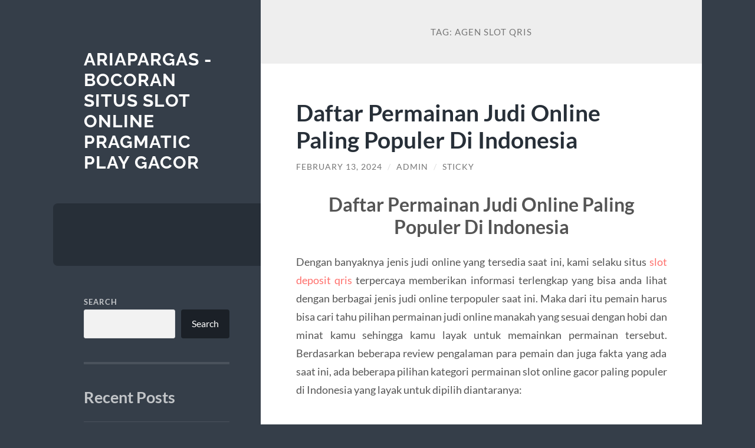

--- FILE ---
content_type: text/html; charset=UTF-8
request_url: https://ariapargas.com/tag/agen-slot-qris/
body_size: 11062
content:
<!DOCTYPE html>

<html lang="en-US">

	<head>

		<meta charset="UTF-8">
		<meta name="viewport" content="width=device-width, initial-scale=1.0" >

		<link rel="profile" href="https://gmpg.org/xfn/11">

		<meta name='robots' content='index, follow, max-image-preview:large, max-snippet:-1, max-video-preview:-1' />

	<!-- This site is optimized with the Yoast SEO plugin v26.8 - https://yoast.com/product/yoast-seo-wordpress/ -->
	<title>agen slot qris Archives - Ariapargas - Bocoran Situs Slot Online Pragmatic Play Gacor</title>
	<link rel="canonical" href="https://ariapargas.com/tag/agen-slot-qris/" />
	<meta property="og:locale" content="en_US" />
	<meta property="og:type" content="article" />
	<meta property="og:title" content="agen slot qris Archives - Ariapargas - Bocoran Situs Slot Online Pragmatic Play Gacor" />
	<meta property="og:url" content="https://ariapargas.com/tag/agen-slot-qris/" />
	<meta property="og:site_name" content="Ariapargas - Bocoran Situs Slot Online Pragmatic Play Gacor" />
	<meta name="twitter:card" content="summary_large_image" />
	<script type="application/ld+json" class="yoast-schema-graph">{"@context":"https://schema.org","@graph":[{"@type":"CollectionPage","@id":"https://ariapargas.com/tag/agen-slot-qris/","url":"https://ariapargas.com/tag/agen-slot-qris/","name":"agen slot qris Archives - Ariapargas - Bocoran Situs Slot Online Pragmatic Play Gacor","isPartOf":{"@id":"https://ariapargas.com/#website"},"breadcrumb":{"@id":"https://ariapargas.com/tag/agen-slot-qris/#breadcrumb"},"inLanguage":"en-US"},{"@type":"BreadcrumbList","@id":"https://ariapargas.com/tag/agen-slot-qris/#breadcrumb","itemListElement":[{"@type":"ListItem","position":1,"name":"Home","item":"https://ariapargas.com/"},{"@type":"ListItem","position":2,"name":"agen slot qris"}]},{"@type":"WebSite","@id":"https://ariapargas.com/#website","url":"https://ariapargas.com/","name":"Ariapargas - Bocoran Situs Slot Online Pragmatic Play Gacor","description":"","potentialAction":[{"@type":"SearchAction","target":{"@type":"EntryPoint","urlTemplate":"https://ariapargas.com/?s={search_term_string}"},"query-input":{"@type":"PropertyValueSpecification","valueRequired":true,"valueName":"search_term_string"}}],"inLanguage":"en-US"}]}</script>
	<!-- / Yoast SEO plugin. -->


<link rel="alternate" type="application/rss+xml" title="Ariapargas - Bocoran Situs Slot Online Pragmatic Play Gacor &raquo; Feed" href="https://ariapargas.com/feed/" />
<link rel="alternate" type="application/rss+xml" title="Ariapargas - Bocoran Situs Slot Online Pragmatic Play Gacor &raquo; Comments Feed" href="https://ariapargas.com/comments/feed/" />
<link rel="alternate" type="application/rss+xml" title="Ariapargas - Bocoran Situs Slot Online Pragmatic Play Gacor &raquo; agen slot qris Tag Feed" href="https://ariapargas.com/tag/agen-slot-qris/feed/" />
<style id='wp-img-auto-sizes-contain-inline-css' type='text/css'>
img:is([sizes=auto i],[sizes^="auto," i]){contain-intrinsic-size:3000px 1500px}
/*# sourceURL=wp-img-auto-sizes-contain-inline-css */
</style>
<style id='wp-emoji-styles-inline-css' type='text/css'>

	img.wp-smiley, img.emoji {
		display: inline !important;
		border: none !important;
		box-shadow: none !important;
		height: 1em !important;
		width: 1em !important;
		margin: 0 0.07em !important;
		vertical-align: -0.1em !important;
		background: none !important;
		padding: 0 !important;
	}
/*# sourceURL=wp-emoji-styles-inline-css */
</style>
<style id='wp-block-library-inline-css' type='text/css'>
:root{--wp-block-synced-color:#7a00df;--wp-block-synced-color--rgb:122,0,223;--wp-bound-block-color:var(--wp-block-synced-color);--wp-editor-canvas-background:#ddd;--wp-admin-theme-color:#007cba;--wp-admin-theme-color--rgb:0,124,186;--wp-admin-theme-color-darker-10:#006ba1;--wp-admin-theme-color-darker-10--rgb:0,107,160.5;--wp-admin-theme-color-darker-20:#005a87;--wp-admin-theme-color-darker-20--rgb:0,90,135;--wp-admin-border-width-focus:2px}@media (min-resolution:192dpi){:root{--wp-admin-border-width-focus:1.5px}}.wp-element-button{cursor:pointer}:root .has-very-light-gray-background-color{background-color:#eee}:root .has-very-dark-gray-background-color{background-color:#313131}:root .has-very-light-gray-color{color:#eee}:root .has-very-dark-gray-color{color:#313131}:root .has-vivid-green-cyan-to-vivid-cyan-blue-gradient-background{background:linear-gradient(135deg,#00d084,#0693e3)}:root .has-purple-crush-gradient-background{background:linear-gradient(135deg,#34e2e4,#4721fb 50%,#ab1dfe)}:root .has-hazy-dawn-gradient-background{background:linear-gradient(135deg,#faaca8,#dad0ec)}:root .has-subdued-olive-gradient-background{background:linear-gradient(135deg,#fafae1,#67a671)}:root .has-atomic-cream-gradient-background{background:linear-gradient(135deg,#fdd79a,#004a59)}:root .has-nightshade-gradient-background{background:linear-gradient(135deg,#330968,#31cdcf)}:root .has-midnight-gradient-background{background:linear-gradient(135deg,#020381,#2874fc)}:root{--wp--preset--font-size--normal:16px;--wp--preset--font-size--huge:42px}.has-regular-font-size{font-size:1em}.has-larger-font-size{font-size:2.625em}.has-normal-font-size{font-size:var(--wp--preset--font-size--normal)}.has-huge-font-size{font-size:var(--wp--preset--font-size--huge)}.has-text-align-center{text-align:center}.has-text-align-left{text-align:left}.has-text-align-right{text-align:right}.has-fit-text{white-space:nowrap!important}#end-resizable-editor-section{display:none}.aligncenter{clear:both}.items-justified-left{justify-content:flex-start}.items-justified-center{justify-content:center}.items-justified-right{justify-content:flex-end}.items-justified-space-between{justify-content:space-between}.screen-reader-text{border:0;clip-path:inset(50%);height:1px;margin:-1px;overflow:hidden;padding:0;position:absolute;width:1px;word-wrap:normal!important}.screen-reader-text:focus{background-color:#ddd;clip-path:none;color:#444;display:block;font-size:1em;height:auto;left:5px;line-height:normal;padding:15px 23px 14px;text-decoration:none;top:5px;width:auto;z-index:100000}html :where(.has-border-color){border-style:solid}html :where([style*=border-top-color]){border-top-style:solid}html :where([style*=border-right-color]){border-right-style:solid}html :where([style*=border-bottom-color]){border-bottom-style:solid}html :where([style*=border-left-color]){border-left-style:solid}html :where([style*=border-width]){border-style:solid}html :where([style*=border-top-width]){border-top-style:solid}html :where([style*=border-right-width]){border-right-style:solid}html :where([style*=border-bottom-width]){border-bottom-style:solid}html :where([style*=border-left-width]){border-left-style:solid}html :where(img[class*=wp-image-]){height:auto;max-width:100%}:where(figure){margin:0 0 1em}html :where(.is-position-sticky){--wp-admin--admin-bar--position-offset:var(--wp-admin--admin-bar--height,0px)}@media screen and (max-width:600px){html :where(.is-position-sticky){--wp-admin--admin-bar--position-offset:0px}}

/*# sourceURL=wp-block-library-inline-css */
</style><style id='wp-block-archives-inline-css' type='text/css'>
.wp-block-archives{box-sizing:border-box}.wp-block-archives-dropdown label{display:block}
/*# sourceURL=https://ariapargas.com/wp-includes/blocks/archives/style.min.css */
</style>
<style id='wp-block-categories-inline-css' type='text/css'>
.wp-block-categories{box-sizing:border-box}.wp-block-categories.alignleft{margin-right:2em}.wp-block-categories.alignright{margin-left:2em}.wp-block-categories.wp-block-categories-dropdown.aligncenter{text-align:center}.wp-block-categories .wp-block-categories__label{display:block;width:100%}
/*# sourceURL=https://ariapargas.com/wp-includes/blocks/categories/style.min.css */
</style>
<style id='wp-block-heading-inline-css' type='text/css'>
h1:where(.wp-block-heading).has-background,h2:where(.wp-block-heading).has-background,h3:where(.wp-block-heading).has-background,h4:where(.wp-block-heading).has-background,h5:where(.wp-block-heading).has-background,h6:where(.wp-block-heading).has-background{padding:1.25em 2.375em}h1.has-text-align-left[style*=writing-mode]:where([style*=vertical-lr]),h1.has-text-align-right[style*=writing-mode]:where([style*=vertical-rl]),h2.has-text-align-left[style*=writing-mode]:where([style*=vertical-lr]),h2.has-text-align-right[style*=writing-mode]:where([style*=vertical-rl]),h3.has-text-align-left[style*=writing-mode]:where([style*=vertical-lr]),h3.has-text-align-right[style*=writing-mode]:where([style*=vertical-rl]),h4.has-text-align-left[style*=writing-mode]:where([style*=vertical-lr]),h4.has-text-align-right[style*=writing-mode]:where([style*=vertical-rl]),h5.has-text-align-left[style*=writing-mode]:where([style*=vertical-lr]),h5.has-text-align-right[style*=writing-mode]:where([style*=vertical-rl]),h6.has-text-align-left[style*=writing-mode]:where([style*=vertical-lr]),h6.has-text-align-right[style*=writing-mode]:where([style*=vertical-rl]){rotate:180deg}
/*# sourceURL=https://ariapargas.com/wp-includes/blocks/heading/style.min.css */
</style>
<style id='wp-block-latest-comments-inline-css' type='text/css'>
ol.wp-block-latest-comments{box-sizing:border-box;margin-left:0}:where(.wp-block-latest-comments:not([style*=line-height] .wp-block-latest-comments__comment)){line-height:1.1}:where(.wp-block-latest-comments:not([style*=line-height] .wp-block-latest-comments__comment-excerpt p)){line-height:1.8}.has-dates :where(.wp-block-latest-comments:not([style*=line-height])),.has-excerpts :where(.wp-block-latest-comments:not([style*=line-height])){line-height:1.5}.wp-block-latest-comments .wp-block-latest-comments{padding-left:0}.wp-block-latest-comments__comment{list-style:none;margin-bottom:1em}.has-avatars .wp-block-latest-comments__comment{list-style:none;min-height:2.25em}.has-avatars .wp-block-latest-comments__comment .wp-block-latest-comments__comment-excerpt,.has-avatars .wp-block-latest-comments__comment .wp-block-latest-comments__comment-meta{margin-left:3.25em}.wp-block-latest-comments__comment-excerpt p{font-size:.875em;margin:.36em 0 1.4em}.wp-block-latest-comments__comment-date{display:block;font-size:.75em}.wp-block-latest-comments .avatar,.wp-block-latest-comments__comment-avatar{border-radius:1.5em;display:block;float:left;height:2.5em;margin-right:.75em;width:2.5em}.wp-block-latest-comments[class*=-font-size] a,.wp-block-latest-comments[style*=font-size] a{font-size:inherit}
/*# sourceURL=https://ariapargas.com/wp-includes/blocks/latest-comments/style.min.css */
</style>
<style id='wp-block-latest-posts-inline-css' type='text/css'>
.wp-block-latest-posts{box-sizing:border-box}.wp-block-latest-posts.alignleft{margin-right:2em}.wp-block-latest-posts.alignright{margin-left:2em}.wp-block-latest-posts.wp-block-latest-posts__list{list-style:none}.wp-block-latest-posts.wp-block-latest-posts__list li{clear:both;overflow-wrap:break-word}.wp-block-latest-posts.is-grid{display:flex;flex-wrap:wrap}.wp-block-latest-posts.is-grid li{margin:0 1.25em 1.25em 0;width:100%}@media (min-width:600px){.wp-block-latest-posts.columns-2 li{width:calc(50% - .625em)}.wp-block-latest-posts.columns-2 li:nth-child(2n){margin-right:0}.wp-block-latest-posts.columns-3 li{width:calc(33.33333% - .83333em)}.wp-block-latest-posts.columns-3 li:nth-child(3n){margin-right:0}.wp-block-latest-posts.columns-4 li{width:calc(25% - .9375em)}.wp-block-latest-posts.columns-4 li:nth-child(4n){margin-right:0}.wp-block-latest-posts.columns-5 li{width:calc(20% - 1em)}.wp-block-latest-posts.columns-5 li:nth-child(5n){margin-right:0}.wp-block-latest-posts.columns-6 li{width:calc(16.66667% - 1.04167em)}.wp-block-latest-posts.columns-6 li:nth-child(6n){margin-right:0}}:root :where(.wp-block-latest-posts.is-grid){padding:0}:root :where(.wp-block-latest-posts.wp-block-latest-posts__list){padding-left:0}.wp-block-latest-posts__post-author,.wp-block-latest-posts__post-date{display:block;font-size:.8125em}.wp-block-latest-posts__post-excerpt,.wp-block-latest-posts__post-full-content{margin-bottom:1em;margin-top:.5em}.wp-block-latest-posts__featured-image a{display:inline-block}.wp-block-latest-posts__featured-image img{height:auto;max-width:100%;width:auto}.wp-block-latest-posts__featured-image.alignleft{float:left;margin-right:1em}.wp-block-latest-posts__featured-image.alignright{float:right;margin-left:1em}.wp-block-latest-posts__featured-image.aligncenter{margin-bottom:1em;text-align:center}
/*# sourceURL=https://ariapargas.com/wp-includes/blocks/latest-posts/style.min.css */
</style>
<style id='wp-block-search-inline-css' type='text/css'>
.wp-block-search__button{margin-left:10px;word-break:normal}.wp-block-search__button.has-icon{line-height:0}.wp-block-search__button svg{height:1.25em;min-height:24px;min-width:24px;width:1.25em;fill:currentColor;vertical-align:text-bottom}:where(.wp-block-search__button){border:1px solid #ccc;padding:6px 10px}.wp-block-search__inside-wrapper{display:flex;flex:auto;flex-wrap:nowrap;max-width:100%}.wp-block-search__label{width:100%}.wp-block-search.wp-block-search__button-only .wp-block-search__button{box-sizing:border-box;display:flex;flex-shrink:0;justify-content:center;margin-left:0;max-width:100%}.wp-block-search.wp-block-search__button-only .wp-block-search__inside-wrapper{min-width:0!important;transition-property:width}.wp-block-search.wp-block-search__button-only .wp-block-search__input{flex-basis:100%;transition-duration:.3s}.wp-block-search.wp-block-search__button-only.wp-block-search__searchfield-hidden,.wp-block-search.wp-block-search__button-only.wp-block-search__searchfield-hidden .wp-block-search__inside-wrapper{overflow:hidden}.wp-block-search.wp-block-search__button-only.wp-block-search__searchfield-hidden .wp-block-search__input{border-left-width:0!important;border-right-width:0!important;flex-basis:0;flex-grow:0;margin:0;min-width:0!important;padding-left:0!important;padding-right:0!important;width:0!important}:where(.wp-block-search__input){appearance:none;border:1px solid #949494;flex-grow:1;font-family:inherit;font-size:inherit;font-style:inherit;font-weight:inherit;letter-spacing:inherit;line-height:inherit;margin-left:0;margin-right:0;min-width:3rem;padding:8px;text-decoration:unset!important;text-transform:inherit}:where(.wp-block-search__button-inside .wp-block-search__inside-wrapper){background-color:#fff;border:1px solid #949494;box-sizing:border-box;padding:4px}:where(.wp-block-search__button-inside .wp-block-search__inside-wrapper) .wp-block-search__input{border:none;border-radius:0;padding:0 4px}:where(.wp-block-search__button-inside .wp-block-search__inside-wrapper) .wp-block-search__input:focus{outline:none}:where(.wp-block-search__button-inside .wp-block-search__inside-wrapper) :where(.wp-block-search__button){padding:4px 8px}.wp-block-search.aligncenter .wp-block-search__inside-wrapper{margin:auto}.wp-block[data-align=right] .wp-block-search.wp-block-search__button-only .wp-block-search__inside-wrapper{float:right}
/*# sourceURL=https://ariapargas.com/wp-includes/blocks/search/style.min.css */
</style>
<style id='wp-block-group-inline-css' type='text/css'>
.wp-block-group{box-sizing:border-box}:where(.wp-block-group.wp-block-group-is-layout-constrained){position:relative}
/*# sourceURL=https://ariapargas.com/wp-includes/blocks/group/style.min.css */
</style>
<style id='global-styles-inline-css' type='text/css'>
:root{--wp--preset--aspect-ratio--square: 1;--wp--preset--aspect-ratio--4-3: 4/3;--wp--preset--aspect-ratio--3-4: 3/4;--wp--preset--aspect-ratio--3-2: 3/2;--wp--preset--aspect-ratio--2-3: 2/3;--wp--preset--aspect-ratio--16-9: 16/9;--wp--preset--aspect-ratio--9-16: 9/16;--wp--preset--color--black: #272F38;--wp--preset--color--cyan-bluish-gray: #abb8c3;--wp--preset--color--white: #fff;--wp--preset--color--pale-pink: #f78da7;--wp--preset--color--vivid-red: #cf2e2e;--wp--preset--color--luminous-vivid-orange: #ff6900;--wp--preset--color--luminous-vivid-amber: #fcb900;--wp--preset--color--light-green-cyan: #7bdcb5;--wp--preset--color--vivid-green-cyan: #00d084;--wp--preset--color--pale-cyan-blue: #8ed1fc;--wp--preset--color--vivid-cyan-blue: #0693e3;--wp--preset--color--vivid-purple: #9b51e0;--wp--preset--color--accent: #FF706C;--wp--preset--color--dark-gray: #444;--wp--preset--color--medium-gray: #666;--wp--preset--color--light-gray: #888;--wp--preset--gradient--vivid-cyan-blue-to-vivid-purple: linear-gradient(135deg,rgb(6,147,227) 0%,rgb(155,81,224) 100%);--wp--preset--gradient--light-green-cyan-to-vivid-green-cyan: linear-gradient(135deg,rgb(122,220,180) 0%,rgb(0,208,130) 100%);--wp--preset--gradient--luminous-vivid-amber-to-luminous-vivid-orange: linear-gradient(135deg,rgb(252,185,0) 0%,rgb(255,105,0) 100%);--wp--preset--gradient--luminous-vivid-orange-to-vivid-red: linear-gradient(135deg,rgb(255,105,0) 0%,rgb(207,46,46) 100%);--wp--preset--gradient--very-light-gray-to-cyan-bluish-gray: linear-gradient(135deg,rgb(238,238,238) 0%,rgb(169,184,195) 100%);--wp--preset--gradient--cool-to-warm-spectrum: linear-gradient(135deg,rgb(74,234,220) 0%,rgb(151,120,209) 20%,rgb(207,42,186) 40%,rgb(238,44,130) 60%,rgb(251,105,98) 80%,rgb(254,248,76) 100%);--wp--preset--gradient--blush-light-purple: linear-gradient(135deg,rgb(255,206,236) 0%,rgb(152,150,240) 100%);--wp--preset--gradient--blush-bordeaux: linear-gradient(135deg,rgb(254,205,165) 0%,rgb(254,45,45) 50%,rgb(107,0,62) 100%);--wp--preset--gradient--luminous-dusk: linear-gradient(135deg,rgb(255,203,112) 0%,rgb(199,81,192) 50%,rgb(65,88,208) 100%);--wp--preset--gradient--pale-ocean: linear-gradient(135deg,rgb(255,245,203) 0%,rgb(182,227,212) 50%,rgb(51,167,181) 100%);--wp--preset--gradient--electric-grass: linear-gradient(135deg,rgb(202,248,128) 0%,rgb(113,206,126) 100%);--wp--preset--gradient--midnight: linear-gradient(135deg,rgb(2,3,129) 0%,rgb(40,116,252) 100%);--wp--preset--font-size--small: 16px;--wp--preset--font-size--medium: 20px;--wp--preset--font-size--large: 24px;--wp--preset--font-size--x-large: 42px;--wp--preset--font-size--regular: 18px;--wp--preset--font-size--larger: 32px;--wp--preset--spacing--20: 0.44rem;--wp--preset--spacing--30: 0.67rem;--wp--preset--spacing--40: 1rem;--wp--preset--spacing--50: 1.5rem;--wp--preset--spacing--60: 2.25rem;--wp--preset--spacing--70: 3.38rem;--wp--preset--spacing--80: 5.06rem;--wp--preset--shadow--natural: 6px 6px 9px rgba(0, 0, 0, 0.2);--wp--preset--shadow--deep: 12px 12px 50px rgba(0, 0, 0, 0.4);--wp--preset--shadow--sharp: 6px 6px 0px rgba(0, 0, 0, 0.2);--wp--preset--shadow--outlined: 6px 6px 0px -3px rgb(255, 255, 255), 6px 6px rgb(0, 0, 0);--wp--preset--shadow--crisp: 6px 6px 0px rgb(0, 0, 0);}:where(.is-layout-flex){gap: 0.5em;}:where(.is-layout-grid){gap: 0.5em;}body .is-layout-flex{display: flex;}.is-layout-flex{flex-wrap: wrap;align-items: center;}.is-layout-flex > :is(*, div){margin: 0;}body .is-layout-grid{display: grid;}.is-layout-grid > :is(*, div){margin: 0;}:where(.wp-block-columns.is-layout-flex){gap: 2em;}:where(.wp-block-columns.is-layout-grid){gap: 2em;}:where(.wp-block-post-template.is-layout-flex){gap: 1.25em;}:where(.wp-block-post-template.is-layout-grid){gap: 1.25em;}.has-black-color{color: var(--wp--preset--color--black) !important;}.has-cyan-bluish-gray-color{color: var(--wp--preset--color--cyan-bluish-gray) !important;}.has-white-color{color: var(--wp--preset--color--white) !important;}.has-pale-pink-color{color: var(--wp--preset--color--pale-pink) !important;}.has-vivid-red-color{color: var(--wp--preset--color--vivid-red) !important;}.has-luminous-vivid-orange-color{color: var(--wp--preset--color--luminous-vivid-orange) !important;}.has-luminous-vivid-amber-color{color: var(--wp--preset--color--luminous-vivid-amber) !important;}.has-light-green-cyan-color{color: var(--wp--preset--color--light-green-cyan) !important;}.has-vivid-green-cyan-color{color: var(--wp--preset--color--vivid-green-cyan) !important;}.has-pale-cyan-blue-color{color: var(--wp--preset--color--pale-cyan-blue) !important;}.has-vivid-cyan-blue-color{color: var(--wp--preset--color--vivid-cyan-blue) !important;}.has-vivid-purple-color{color: var(--wp--preset--color--vivid-purple) !important;}.has-black-background-color{background-color: var(--wp--preset--color--black) !important;}.has-cyan-bluish-gray-background-color{background-color: var(--wp--preset--color--cyan-bluish-gray) !important;}.has-white-background-color{background-color: var(--wp--preset--color--white) !important;}.has-pale-pink-background-color{background-color: var(--wp--preset--color--pale-pink) !important;}.has-vivid-red-background-color{background-color: var(--wp--preset--color--vivid-red) !important;}.has-luminous-vivid-orange-background-color{background-color: var(--wp--preset--color--luminous-vivid-orange) !important;}.has-luminous-vivid-amber-background-color{background-color: var(--wp--preset--color--luminous-vivid-amber) !important;}.has-light-green-cyan-background-color{background-color: var(--wp--preset--color--light-green-cyan) !important;}.has-vivid-green-cyan-background-color{background-color: var(--wp--preset--color--vivid-green-cyan) !important;}.has-pale-cyan-blue-background-color{background-color: var(--wp--preset--color--pale-cyan-blue) !important;}.has-vivid-cyan-blue-background-color{background-color: var(--wp--preset--color--vivid-cyan-blue) !important;}.has-vivid-purple-background-color{background-color: var(--wp--preset--color--vivid-purple) !important;}.has-black-border-color{border-color: var(--wp--preset--color--black) !important;}.has-cyan-bluish-gray-border-color{border-color: var(--wp--preset--color--cyan-bluish-gray) !important;}.has-white-border-color{border-color: var(--wp--preset--color--white) !important;}.has-pale-pink-border-color{border-color: var(--wp--preset--color--pale-pink) !important;}.has-vivid-red-border-color{border-color: var(--wp--preset--color--vivid-red) !important;}.has-luminous-vivid-orange-border-color{border-color: var(--wp--preset--color--luminous-vivid-orange) !important;}.has-luminous-vivid-amber-border-color{border-color: var(--wp--preset--color--luminous-vivid-amber) !important;}.has-light-green-cyan-border-color{border-color: var(--wp--preset--color--light-green-cyan) !important;}.has-vivid-green-cyan-border-color{border-color: var(--wp--preset--color--vivid-green-cyan) !important;}.has-pale-cyan-blue-border-color{border-color: var(--wp--preset--color--pale-cyan-blue) !important;}.has-vivid-cyan-blue-border-color{border-color: var(--wp--preset--color--vivid-cyan-blue) !important;}.has-vivid-purple-border-color{border-color: var(--wp--preset--color--vivid-purple) !important;}.has-vivid-cyan-blue-to-vivid-purple-gradient-background{background: var(--wp--preset--gradient--vivid-cyan-blue-to-vivid-purple) !important;}.has-light-green-cyan-to-vivid-green-cyan-gradient-background{background: var(--wp--preset--gradient--light-green-cyan-to-vivid-green-cyan) !important;}.has-luminous-vivid-amber-to-luminous-vivid-orange-gradient-background{background: var(--wp--preset--gradient--luminous-vivid-amber-to-luminous-vivid-orange) !important;}.has-luminous-vivid-orange-to-vivid-red-gradient-background{background: var(--wp--preset--gradient--luminous-vivid-orange-to-vivid-red) !important;}.has-very-light-gray-to-cyan-bluish-gray-gradient-background{background: var(--wp--preset--gradient--very-light-gray-to-cyan-bluish-gray) !important;}.has-cool-to-warm-spectrum-gradient-background{background: var(--wp--preset--gradient--cool-to-warm-spectrum) !important;}.has-blush-light-purple-gradient-background{background: var(--wp--preset--gradient--blush-light-purple) !important;}.has-blush-bordeaux-gradient-background{background: var(--wp--preset--gradient--blush-bordeaux) !important;}.has-luminous-dusk-gradient-background{background: var(--wp--preset--gradient--luminous-dusk) !important;}.has-pale-ocean-gradient-background{background: var(--wp--preset--gradient--pale-ocean) !important;}.has-electric-grass-gradient-background{background: var(--wp--preset--gradient--electric-grass) !important;}.has-midnight-gradient-background{background: var(--wp--preset--gradient--midnight) !important;}.has-small-font-size{font-size: var(--wp--preset--font-size--small) !important;}.has-medium-font-size{font-size: var(--wp--preset--font-size--medium) !important;}.has-large-font-size{font-size: var(--wp--preset--font-size--large) !important;}.has-x-large-font-size{font-size: var(--wp--preset--font-size--x-large) !important;}
/*# sourceURL=global-styles-inline-css */
</style>

<style id='classic-theme-styles-inline-css' type='text/css'>
/*! This file is auto-generated */
.wp-block-button__link{color:#fff;background-color:#32373c;border-radius:9999px;box-shadow:none;text-decoration:none;padding:calc(.667em + 2px) calc(1.333em + 2px);font-size:1.125em}.wp-block-file__button{background:#32373c;color:#fff;text-decoration:none}
/*# sourceURL=/wp-includes/css/classic-themes.min.css */
</style>
<link rel='stylesheet' id='wilson_fonts-css' href='https://ariapargas.com/wp-content/themes/wilson/assets/css/fonts.css?ver=6.9' type='text/css' media='all' />
<link rel='stylesheet' id='wilson_style-css' href='https://ariapargas.com/wp-content/themes/wilson/style.css?ver=2.1.3' type='text/css' media='all' />
<script type="text/javascript" src="https://ariapargas.com/wp-includes/js/jquery/jquery.min.js?ver=3.7.1" id="jquery-core-js"></script>
<script type="text/javascript" src="https://ariapargas.com/wp-includes/js/jquery/jquery-migrate.min.js?ver=3.4.1" id="jquery-migrate-js"></script>
<script type="text/javascript" src="https://ariapargas.com/wp-content/themes/wilson/assets/js/global.js?ver=2.1.3" id="wilson_global-js"></script>
<link rel="https://api.w.org/" href="https://ariapargas.com/wp-json/" /><link rel="alternate" title="JSON" type="application/json" href="https://ariapargas.com/wp-json/wp/v2/tags/153" /><link rel="EditURI" type="application/rsd+xml" title="RSD" href="https://ariapargas.com/xmlrpc.php?rsd" />
<meta name="generator" content="WordPress 6.9" />
<link rel="icon" href="https://ariapargas.com/wp-content/uploads/2023/08/cropped-icon-png-32x32.png" sizes="32x32" />
<link rel="icon" href="https://ariapargas.com/wp-content/uploads/2023/08/cropped-icon-png-192x192.png" sizes="192x192" />
<link rel="apple-touch-icon" href="https://ariapargas.com/wp-content/uploads/2023/08/cropped-icon-png-180x180.png" />
<meta name="msapplication-TileImage" content="https://ariapargas.com/wp-content/uploads/2023/08/cropped-icon-png-270x270.png" />

	</head>
	
	<body class="archive tag tag-agen-slot-qris tag-153 wp-theme-wilson">

		
		<a class="skip-link button" href="#site-content">Skip to the content</a>
	
		<div class="wrapper">
	
			<header class="sidebar" id="site-header">
							
				<div class="blog-header">

									
						<div class="blog-info">
						
															<div class="blog-title">
									<a href="https://ariapargas.com" rel="home">Ariapargas - Bocoran Situs Slot Online Pragmatic Play Gacor</a>
								</div>
														
													
						</div><!-- .blog-info -->
						
					
				</div><!-- .blog-header -->
				
				<div class="nav-toggle toggle">
				
					<p>
						<span class="show">Show menu</span>
						<span class="hide">Hide menu</span>
					</p>
				
					<div class="bars">
							
						<div class="bar"></div>
						<div class="bar"></div>
						<div class="bar"></div>
						
						<div class="clear"></div>
						
					</div><!-- .bars -->
				
				</div><!-- .nav-toggle -->
				
				<div class="blog-menu">
			
					<ul class="navigation">
					
																		
					</ul><!-- .navigation -->
				</div><!-- .blog-menu -->
				
				<div class="mobile-menu">
						 
					<ul class="navigation">
					
												
					</ul>
					 
				</div><!-- .mobile-menu -->
				
				
					<div class="widgets" role="complementary">
					
						<div id="block-2" class="widget widget_block widget_search"><div class="widget-content"><form role="search" method="get" action="https://ariapargas.com/" class="wp-block-search__button-outside wp-block-search__text-button wp-block-search"    ><label class="wp-block-search__label" for="wp-block-search__input-1" >Search</label><div class="wp-block-search__inside-wrapper" ><input class="wp-block-search__input" id="wp-block-search__input-1" placeholder="" value="" type="search" name="s" required /><button aria-label="Search" class="wp-block-search__button wp-element-button" type="submit" >Search</button></div></form></div></div><div id="block-3" class="widget widget_block"><div class="widget-content">
<div class="wp-block-group"><div class="wp-block-group__inner-container is-layout-flow wp-block-group-is-layout-flow">
<h2 class="wp-block-heading">Recent Posts</h2>


<ul class="wp-block-latest-posts__list wp-block-latest-posts"><li><a class="wp-block-latest-posts__post-title" href="https://ariapargas.com/situs-slot-yang-fleksibel-untuk-berbagai-perangkat-seperti-klikwin88/">Situs Slot yang Fleksibel untuk Berbagai Perangkat seperti KLIKWIN88</a></li>
<li><a class="wp-block-latest-posts__post-title" href="https://ariapargas.com/cuma-modal-10ribu-tapi-udah-bisa-ikut-seru-slot-dana-pulsa-ini-lagi-ramai/">Cuma Modal 10Ribu Tapi Udah Bisa Ikut Seru, Slot Dana Pulsa Ini Lagi Ramai</a></li>
<li><a class="wp-block-latest-posts__post-title" href="https://ariapargas.com/live-baccarat-online-indonesia-2026-dengan-aktivitas-tinggi/">Live Baccarat Online Indonesia 2026 dengan Aktivitas Tinggi</a></li>
<li><a class="wp-block-latest-posts__post-title" href="https://ariapargas.com/maupoker-idn-poker-2026-dengan-tampilan-lebih-user-friendly/">MAUPOKER IDN POKER 2026 dengan Tampilan Lebih User Friendly</a></li>
<li><a class="wp-block-latest-posts__post-title" href="https://ariapargas.com/kalau-udah-nemunya-yang-sepemahaman-ngapain-pindah-dari-gadunslot/">Kalau Udah Nemunya yang Sepemahaman, Ngapain Pindah dari GADUNSLOT</a></li>
</ul></div></div>
</div></div><div id="block-4" class="widget widget_block"><div class="widget-content">
<div class="wp-block-group"><div class="wp-block-group__inner-container is-layout-flow wp-block-group-is-layout-flow">
<h2 class="wp-block-heading">Recent Comments</h2>


<div class="no-comments wp-block-latest-comments">No comments to show.</div></div></div>
</div></div><div id="block-7" class="widget widget_block"><div class="widget-content"><p>Partner Resmi<p>
<p><a href="https://kuchipudiirving.com/">mahjong ways 1</a></p>
<p><a href="https://www.puretranquilityspa.com/massage">slot bet kecil</a></p>
<p><a href="https://vannfamilydental.com/">slot gacor hari ini gampang menang</a></p></div></div><div id="block-5" class="widget widget_block"><div class="widget-content"><div class="wp-block-group"><div class="wp-block-group__inner-container is-layout-flow wp-block-group-is-layout-flow"><h2 class="wp-block-heading">Archives</h2><ul class="wp-block-archives-list wp-block-archives">	<li><a href='https://ariapargas.com/2026/02/'>February 2026</a></li>
	<li><a href='https://ariapargas.com/2026/01/'>January 2026</a></li>
	<li><a href='https://ariapargas.com/2025/12/'>December 2025</a></li>
	<li><a href='https://ariapargas.com/2025/11/'>November 2025</a></li>
	<li><a href='https://ariapargas.com/2025/10/'>October 2025</a></li>
	<li><a href='https://ariapargas.com/2025/09/'>September 2025</a></li>
	<li><a href='https://ariapargas.com/2025/08/'>August 2025</a></li>
	<li><a href='https://ariapargas.com/2025/07/'>July 2025</a></li>
	<li><a href='https://ariapargas.com/2025/06/'>June 2025</a></li>
	<li><a href='https://ariapargas.com/2025/05/'>May 2025</a></li>
	<li><a href='https://ariapargas.com/2025/04/'>April 2025</a></li>
	<li><a href='https://ariapargas.com/2025/03/'>March 2025</a></li>
	<li><a href='https://ariapargas.com/2025/02/'>February 2025</a></li>
	<li><a href='https://ariapargas.com/2025/01/'>January 2025</a></li>
	<li><a href='https://ariapargas.com/2024/12/'>December 2024</a></li>
	<li><a href='https://ariapargas.com/2024/11/'>November 2024</a></li>
	<li><a href='https://ariapargas.com/2024/10/'>October 2024</a></li>
	<li><a href='https://ariapargas.com/2024/09/'>September 2024</a></li>
	<li><a href='https://ariapargas.com/2024/08/'>August 2024</a></li>
	<li><a href='https://ariapargas.com/2024/07/'>July 2024</a></li>
	<li><a href='https://ariapargas.com/2024/06/'>June 2024</a></li>
	<li><a href='https://ariapargas.com/2024/05/'>May 2024</a></li>
	<li><a href='https://ariapargas.com/2024/04/'>April 2024</a></li>
	<li><a href='https://ariapargas.com/2024/03/'>March 2024</a></li>
	<li><a href='https://ariapargas.com/2024/02/'>February 2024</a></li>
	<li><a href='https://ariapargas.com/2024/01/'>January 2024</a></li>
	<li><a href='https://ariapargas.com/2023/12/'>December 2023</a></li>
	<li><a href='https://ariapargas.com/2023/11/'>November 2023</a></li>
	<li><a href='https://ariapargas.com/2023/10/'>October 2023</a></li>
	<li><a href='https://ariapargas.com/2023/09/'>September 2023</a></li>
	<li><a href='https://ariapargas.com/2023/08/'>August 2023</a></li>
</ul></div></div></div></div><div id="block-6" class="widget widget_block"><div class="widget-content"><div class="wp-block-group"><div class="wp-block-group__inner-container is-layout-flow wp-block-group-is-layout-flow"><h2 class="wp-block-heading">Categories</h2><ul class="wp-block-categories-list wp-block-categories">	<li class="cat-item cat-item-373"><a href="https://ariapargas.com/category/airbet88/">AIRBET88</a>
</li>
	<li class="cat-item cat-item-267"><a href="https://ariapargas.com/category/baccarat-online/">baccarat online</a>
</li>
	<li class="cat-item cat-item-466"><a href="https://ariapargas.com/category/city-center-at-oyster-point/">City Center at Oyster Point</a>
</li>
	<li class="cat-item cat-item-481"><a href="https://ariapargas.com/category/hotel/">hotel</a>
</li>
	<li class="cat-item cat-item-256"><a href="https://ariapargas.com/category/ibcbet/">IBCBET</a>
</li>
	<li class="cat-item cat-item-378"><a href="https://ariapargas.com/category/link-alternatif-sbobet/">link alternatif sbobet</a>
</li>
	<li class="cat-item cat-item-366"><a href="https://ariapargas.com/category/mahjong-wins/">mahjong wins</a>
</li>
	<li class="cat-item cat-item-474"><a href="https://ariapargas.com/category/medical/">medical</a>
</li>
	<li class="cat-item cat-item-114"><a href="https://ariapargas.com/category/nexus-slot/">nexus slot</a>
</li>
	<li class="cat-item cat-item-264"><a href="https://ariapargas.com/category/roulette/">roulette</a>
</li>
	<li class="cat-item cat-item-261"><a href="https://ariapargas.com/category/sicbo-online/">sicbo online</a>
</li>
	<li class="cat-item cat-item-121"><a href="https://ariapargas.com/category/slot/">slot</a>
</li>
	<li class="cat-item cat-item-231"><a href="https://ariapargas.com/category/slot-demo/">slot demo</a>
</li>
	<li class="cat-item cat-item-253"><a href="https://ariapargas.com/category/slot-gacor/">slot gacor</a>
</li>
	<li class="cat-item cat-item-95"><a href="https://ariapargas.com/category/slot-online/">slot online</a>
</li>
	<li class="cat-item cat-item-302"><a href="https://ariapargas.com/category/slot-server-thailand/">slot server thailand</a>
</li>
	<li class="cat-item cat-item-354"><a href="https://ariapargas.com/category/slot-thailand/">slot thailand</a>
</li>
	<li class="cat-item cat-item-351"><a href="https://ariapargas.com/category/slot777/">slot777</a>
</li>
	<li class="cat-item cat-item-213"><a href="https://ariapargas.com/category/slot88/">slot88</a>
</li>
	<li class="cat-item cat-item-356"><a href="https://ariapargas.com/category/spaceman/">spaceman</a>
</li>
	<li class="cat-item cat-item-1"><a href="https://ariapargas.com/category/uncategorized/">Uncategorized</a>
</li>
</ul></div></div></div></div>						
					</div><!-- .widgets -->
					
													
			</header><!-- .sidebar -->

			<main class="content" id="site-content">	
		<header class="archive-header">
		
							<h1 class="archive-title">Tag: <span>agen slot qris</span></h1>
			
						
		</header><!-- .archive-header -->
					
	
	<div class="posts">
			
				
			<article id="post-214" class="post-214 post type-post status-publish format-standard hentry category-uncategorized tag-agen-slot-qris tag-daftar-slot-qris tag-deposit-qris-tanpa-potongan">
		
				
<div class="post-inner">

	
		<header class="post-header">
			
			<h2 class="post-title">
				<a href="https://ariapargas.com/daftar-permainan-judi-online-paling-populer-di-indonesia/" rel="bookmark">Daftar Permainan Judi Online Paling Populer Di Indonesia</a>
			</h2>
			
					
		<div class="post-meta">
		
			<span class="post-date"><a href="https://ariapargas.com/daftar-permainan-judi-online-paling-populer-di-indonesia/">February 13, 2024</a></span>
			
			<span class="date-sep"> / </span>
				
			<span class="post-author"><a href="https://ariapargas.com/author/ariapargascom88/" title="Posts by admin" rel="author">admin</a></span>
			
						
			 
			
				<span class="date-sep"> / </span>
			
				Sticky			
						
												
		</div><!-- .post-meta -->

					
		</header><!-- .post-header -->

	
		
		<div class="post-content">
		
			<h2 style="text-align: center;">Daftar Permainan Judi Online Paling Populer Di Indonesia</h2>
<p style="text-align: justify;">Dengan banyaknya jenis judi online yang tersedia saat ini, kami selaku situs <a href="https://mymefit.com/">slot deposit qris</a> terpercaya memberikan informasi terlengkap yang bisa anda lihat dengan berbagai jenis judi online terpopuler saat ini. Maka dari itu pemain harus bisa cari tahu pilihan permainan judi online manakah yang sesuai dengan hobi dan minat kamu sehingga kamu layak untuk memainkan permainan tersebut. Berdasarkan beberapa review pengalaman para pemain dan juga fakta yang ada saat ini, ada beberapa pilihan kategori permainan slot online gacor paling populer di Indonesia yang layak untuk dipilih diantaranya:</p>
<h3 style="text-align: justify;">Judi Slot Online</h3>
<p style="text-align: justify;">Jenis permainan judi online slot menjadi paling populer dengan minat yang sangat banyak dimainkan oleh kalangan pemain judi online saat ini. Karena dengan mudah bisa mendapatkan kemenangan dan jackpot terbesar, maka sangat tinggi sekali peminat yang ingin juga mendapatkan keuntungan yang besar bahkan jackpot maxwin dengan modal yang terbilang kecil atau terjangkau.</p>
<h3 style="text-align: justify;">Judi Bola Online</h3>
<p style="text-align: justify;">Jenis judi online kedua yaitu taruhan bola yang sangat populer juga, tidak kalah banyak peminat yang taruhan judi online bola dengan berbagai macam partai dan juga jenis didalam judi online bola ini. Karena sangat banyak sekali pilihan dapat anda pilih sesuai minat anda pada jenis taruha bola online ini.</p>
<h3 style="text-align: justify;">Judi Live Casino</h3>
<p style="text-align: justify;">Pilihan lainnya adalah bermain permainan taruhan judi Casino Online atau juga permainan live casino online. Kamu bebas untuk memilih permainan judi online casino seperti permainan game judi roulette, blackjack, dragon Tiger dan lain-lain.</p>
<h3 style="text-align: justify;">Poker Domino</h3>
<p style="text-align: justify;">Permainan taruhan kartu yakni Poker dan Domino adalah pilihan lain yang juga sangat bagus dan sangat recommended untuk bisa dipilih saat ini. Silakan kamu pilih variasi permainan yang bagus dan juga tepat.</p>
<h3 style="text-align: justify;">Togel Online</h3>
<p style="text-align: justify;">Togel adalah jenis pilihan permainan kartu yang tipis sangat populer. Banyak sekali pemain di Indonesia yang menyukai permainan ini dan sekarang lebih lengkap karena banyak variasi pasaran togel dari berbagai negara.</p>
<h3 style="text-align: justify;">Arcade</h3>
<p style="text-align: justify;">Arcade juga jadi pilihan game yang sangat menarik untuk dipilih dan banyak orang yang juga memainkan permainan tersebut. Silakan kamu pilih dan mainkan permainan taruhan judi online Arcade yang tersedia Bola Tangkas dan tembak ikan.</p>
<h3 style="text-align: justify;">Sabung Ayam</h3>
<p style="text-align: justify;">Sabun adalah pilihan game judi online lain yang juga sangat terkenal dan familiar di Indonesia banyak sekali peminat dan juga penggunanya juga. Kamu bisa bermain permainan taruhan sabung secara streaming sekarang sehingga lebih mudah untuk dijalankan.</p>
<p style="text-align: justify;">Permainan judi Slot Online Gacor di sangatlah memberikan keuntungan. Seperti Bonus rebate 0,5% di tiap permainan yang disediakan. Taruhan slot online sering gacor ini juga memiliki bonus harian bagi para member. Apalagi, untuk kamu yang ingin mendapatkan uang asli secara mudah maka slot paling gacor adalah game paling pas. juga memiliki CS yang ramah dan cepat respon dengan tujuan mempermudah saat kamu rekomendasi slot gacor tersebut.</p>

		</div><!-- .post-content -->

	
</div><!-- .post-inner -->									
			</article><!-- .post -->
											
			
	</div><!-- .posts -->

			<footer class="footer section large-padding bg-dark clear" id="site-footer">

			
			<div class="credits">
				
				<p class="credits-left">&copy; 2026 <a href="https://ariapargas.com">Ariapargas &#8211; Bocoran Situs Slot Online Pragmatic Play Gacor</a></p>
				
				<p class="credits-right"><span>Theme by <a href="https://andersnoren.se">Anders Nor&eacute;n</a></span> &mdash; <a class="tothetop" href="#site-header">Up &uarr;</a></p>
				
			</div><!-- .credits -->
		
		</footer><!-- #site-footer -->
		
	</main><!-- #site-content -->
	
</div><!-- .wrapper -->

<script type="speculationrules">
{"prefetch":[{"source":"document","where":{"and":[{"href_matches":"/*"},{"not":{"href_matches":["/wp-*.php","/wp-admin/*","/wp-content/uploads/*","/wp-content/*","/wp-content/plugins/*","/wp-content/themes/wilson/*","/*\\?(.+)"]}},{"not":{"selector_matches":"a[rel~=\"nofollow\"]"}},{"not":{"selector_matches":".no-prefetch, .no-prefetch a"}}]},"eagerness":"conservative"}]}
</script>
<script id="wp-emoji-settings" type="application/json">
{"baseUrl":"https://s.w.org/images/core/emoji/17.0.2/72x72/","ext":".png","svgUrl":"https://s.w.org/images/core/emoji/17.0.2/svg/","svgExt":".svg","source":{"concatemoji":"https://ariapargas.com/wp-includes/js/wp-emoji-release.min.js?ver=6.9"}}
</script>
<script type="module">
/* <![CDATA[ */
/*! This file is auto-generated */
const a=JSON.parse(document.getElementById("wp-emoji-settings").textContent),o=(window._wpemojiSettings=a,"wpEmojiSettingsSupports"),s=["flag","emoji"];function i(e){try{var t={supportTests:e,timestamp:(new Date).valueOf()};sessionStorage.setItem(o,JSON.stringify(t))}catch(e){}}function c(e,t,n){e.clearRect(0,0,e.canvas.width,e.canvas.height),e.fillText(t,0,0);t=new Uint32Array(e.getImageData(0,0,e.canvas.width,e.canvas.height).data);e.clearRect(0,0,e.canvas.width,e.canvas.height),e.fillText(n,0,0);const a=new Uint32Array(e.getImageData(0,0,e.canvas.width,e.canvas.height).data);return t.every((e,t)=>e===a[t])}function p(e,t){e.clearRect(0,0,e.canvas.width,e.canvas.height),e.fillText(t,0,0);var n=e.getImageData(16,16,1,1);for(let e=0;e<n.data.length;e++)if(0!==n.data[e])return!1;return!0}function u(e,t,n,a){switch(t){case"flag":return n(e,"\ud83c\udff3\ufe0f\u200d\u26a7\ufe0f","\ud83c\udff3\ufe0f\u200b\u26a7\ufe0f")?!1:!n(e,"\ud83c\udde8\ud83c\uddf6","\ud83c\udde8\u200b\ud83c\uddf6")&&!n(e,"\ud83c\udff4\udb40\udc67\udb40\udc62\udb40\udc65\udb40\udc6e\udb40\udc67\udb40\udc7f","\ud83c\udff4\u200b\udb40\udc67\u200b\udb40\udc62\u200b\udb40\udc65\u200b\udb40\udc6e\u200b\udb40\udc67\u200b\udb40\udc7f");case"emoji":return!a(e,"\ud83e\u1fac8")}return!1}function f(e,t,n,a){let r;const o=(r="undefined"!=typeof WorkerGlobalScope&&self instanceof WorkerGlobalScope?new OffscreenCanvas(300,150):document.createElement("canvas")).getContext("2d",{willReadFrequently:!0}),s=(o.textBaseline="top",o.font="600 32px Arial",{});return e.forEach(e=>{s[e]=t(o,e,n,a)}),s}function r(e){var t=document.createElement("script");t.src=e,t.defer=!0,document.head.appendChild(t)}a.supports={everything:!0,everythingExceptFlag:!0},new Promise(t=>{let n=function(){try{var e=JSON.parse(sessionStorage.getItem(o));if("object"==typeof e&&"number"==typeof e.timestamp&&(new Date).valueOf()<e.timestamp+604800&&"object"==typeof e.supportTests)return e.supportTests}catch(e){}return null}();if(!n){if("undefined"!=typeof Worker&&"undefined"!=typeof OffscreenCanvas&&"undefined"!=typeof URL&&URL.createObjectURL&&"undefined"!=typeof Blob)try{var e="postMessage("+f.toString()+"("+[JSON.stringify(s),u.toString(),c.toString(),p.toString()].join(",")+"));",a=new Blob([e],{type:"text/javascript"});const r=new Worker(URL.createObjectURL(a),{name:"wpTestEmojiSupports"});return void(r.onmessage=e=>{i(n=e.data),r.terminate(),t(n)})}catch(e){}i(n=f(s,u,c,p))}t(n)}).then(e=>{for(const n in e)a.supports[n]=e[n],a.supports.everything=a.supports.everything&&a.supports[n],"flag"!==n&&(a.supports.everythingExceptFlag=a.supports.everythingExceptFlag&&a.supports[n]);var t;a.supports.everythingExceptFlag=a.supports.everythingExceptFlag&&!a.supports.flag,a.supports.everything||((t=a.source||{}).concatemoji?r(t.concatemoji):t.wpemoji&&t.twemoji&&(r(t.twemoji),r(t.wpemoji)))});
//# sourceURL=https://ariapargas.com/wp-includes/js/wp-emoji-loader.min.js
/* ]]> */
</script>

<script defer src="https://static.cloudflareinsights.com/beacon.min.js/vcd15cbe7772f49c399c6a5babf22c1241717689176015" integrity="sha512-ZpsOmlRQV6y907TI0dKBHq9Md29nnaEIPlkf84rnaERnq6zvWvPUqr2ft8M1aS28oN72PdrCzSjY4U6VaAw1EQ==" data-cf-beacon='{"version":"2024.11.0","token":"af57b51707304e95b99c27f281e41d2f","r":1,"server_timing":{"name":{"cfCacheStatus":true,"cfEdge":true,"cfExtPri":true,"cfL4":true,"cfOrigin":true,"cfSpeedBrain":true},"location_startswith":null}}' crossorigin="anonymous"></script>
</body>
</html>